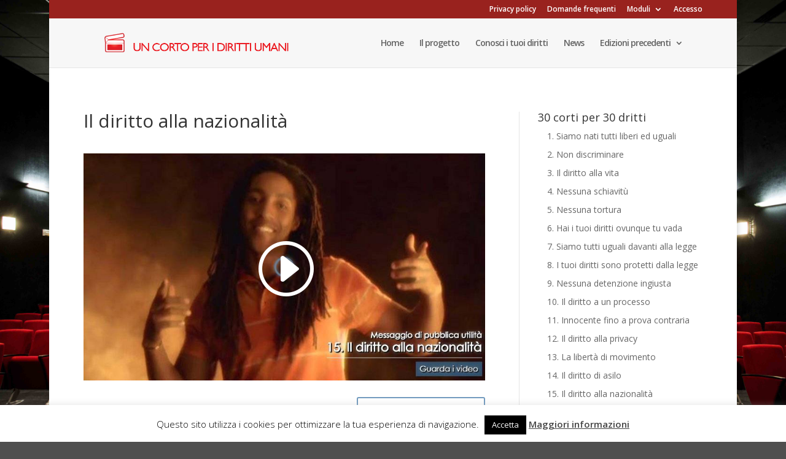

--- FILE ---
content_type: text/css
request_url: https://www.uncortoperidirittiumani.it/wp-content/plugins/private-content/css/custom.css?ver=9.5.3-68e48d320f3b83b657e7769e80004181
body_size: 4224
content:
/* pc > 9.5.3 | pcma > 2.4.9 */

/*****************************
 SUCCESS AND ERROR MESSAGES
 *****************************/
.pc_error_mess,
.pc_success_mess {
	border-style: solid;
	border-color: #999;
	border-width: 2px 2px 2px 43px;
	border-radius: 2px;
}
.pc_error_mess:before,
.pc_success_mess:before {
    color: #fff;
    font-family: "Font Awesome 5 Free", "fontawesome";
    font-weight: 900;
    font-size: 24px;
    line-height: 26px;
    position: absolute;
    text-align: center;
	width: 42px;
	left: -42px;
	text-shadow: 0 0 8px rgba(0, 0, 0, 0.05);
    z-index: 10;
}
.pc_error_mess > span,
.pc_success_mess > span {
    padding-left: 3px;
}
.pc_error_mess:after,
.pc_success_mess:after {
	position: absolute;
	content: "";
	left: -43px;
	top: -2px;
	bottom: -2px;
	background: linear-gradient(115deg, #ea0606 0%, #c33 60%);
	width: 43px;
	z-index: 5;
}
.pc_success_mess:after {
    background: linear-gradient(115deg, #50b020 0%, #4d9629 60%);
}

.pc_error_mess {
	border-color: #cc3333;
}
.pc_success_mess {
    border-color: #4d9629;
}
.pc_error_mess:before {
    content: "\f057";	
}
.pc_success_mess:before {
	content: "\f058";	
}
.pc_error_mess,
.pc_success_mess {
	background-color: #FAFAFA;
	color: #333333;	
}

.pc_warn_box {
	border-color: #ffcc47;
    border-style: solid;
    border-width: 4px 4px 4px 56px;
}
.pc_warn_box:before {
	content: "\f06a";
	font-family: "Font Awesome 5 Free", "fontawesome";
    font-weight: 900;
	position: absolute;
	left: -52px;
	top: 50%;
	width: 50px;
	text-align: center;
	height: 30px;
	color: #fff;
	font-size: 30px;
	line-height: 26px;
	margin-top: -13px;
	text-shadow: 2px 2px 6px rgba(100, 100, 100, 0.05);
    z-index: 10;
}
.pc_warn_box:after {
    position: absolute;
    content: "";
    left: -54px;
    top: -4px;
    bottom: -4px;
    background: linear-gradient(115deg, #ffc41d 0%, #ffcc47 60%);
    width: 54px;
    z-index: 5;
}
.pc_error_mess,
.pc_success_mess {
 	border-radius: 3px;
}
.pc_error_mess:after,
.pc_success_mess:after {
 	border-radius: 3px 0 0 3px;
}
.pc_warn_box {
    border-radius: 4px;
}
.pc_warn_box:after {
    border-radius: 4px 0 0 4px;
}
        

/***********************************
    GLOBAL ELEMENTS
 ***********************************/
  
/* containers style */
.pc_login_form:not(.pc_widget_login),
.pvtcont_form {
	background-color: #FAFAFA;
	color: #333333;	
}
.pc_login_form:not(.pc_widget_login),
.pvtcont_form {
	border: 1px solid #dddddd;
    border-radius: 4px;

    }



/* fields gap */
.pc_form_flist {
	    grid-gap: 17px 35px;
}


/* one-col form sizing */
.pc_one_col_form.pvtcont_form {
	max-width: 460px;
}
@media screen and (max-width: 510px) { 
	.pc_one_col_form.pvtcont_form {
		max-width: 100%;   
	}
}






/* fields style */
.pc_form_field input, 
.pc_form_field textarea,
.pc_login_row input, 
.pcma_psw_username,
.lcslt-pc-skin .lcslt {
	background: #fefefe;
    border: 1px solid #bbbbbb;
    color: #808080;	
	padding: 7px 7px !important;
	border-radius: 3px !important;
}
.pc_form_field input:hover, .pc_form_field textarea:hover,
.pc_form_field input:active, .pc_form_field textarea:active,
.pc_form_field input:focus, .pc_form_field textarea:focus,
.pc_login_row input:hover, .pcma_psw_username:hover,
.pc_login_row input:active, .pcma_psw_username:active,
.pc_login_row input:focus, .pcma_psw_username:focus,
.lcslt-pc-skin .lcslt:not(.lcslt-disabled):hover, 
.lcslt-pc-skin .lcslt.lcslt_dd-open, 
.lcslt-pc-skin#lc-select-dd,
.lcslt-pc-skin .lcslt-search-li input {
	background: #ffffff;
    border: 1px solid #999999;
    color: #333333;		
}
.pc_login_form:not(.pc_widget_login) label, 
.pc_form_flist, 
.pc_form_flist label,
.pc_psw_helper {
	color: #333333;
}
.pvtcont_form .lcs_cursor {
    background: #ffffff;
}
.pvtcont_form .lcs_switch.lcs_off {
    background: #cccccc;
}
.pvtcont_form .lcs_switch.lcs_on {
    background: #75b936;
}


.pc_disclaimer_f_sep {
    margin-top: 10px;
    margin-bottom: 10px;
}





/* LC SELECT */
.lcslt-pc-skin#lc-select-dd li {
    color: #333333;		
    border-top: 1px solid #999999;
}
.lcslt-pc-skin .lcslt.lcslt_dd-open {
    border-radius: 3px;
}
.lcslt-pc-skin .lcslt-search-li:before {
    background: #333333;
}
.lcslt-pc-skin#lc-select-dd {
    border-radius: 0 0 3px 3px;
    border-width: 0 1px 1px;
}
.lcslt-pc-skin .lcslt-search-li {
    border-bottom-color: #999999;
    background: #ffffff;
}
.lcslt-pc-skin .lcslt-search-li input::-webkit-input-placeholder {
	color: #888888;	
}
.lcslt-pc-skin .lcslt-search-li input::-moz-placeholder {
	color: #888888;		
}
.lcslt-pc-skin .lcslt-multi-selected,
.lcslt-pc-skin .lcslt-multi-callout {
    background: #808080;
    color: #fefefe;
}
.lcslt-pc-skin .lcslt:not(.lcslt-disabled):hover .lcslt-multi-selected,
.lcslt-pc-skin .lcslt.lcslt_dd-open .lcslt-multi-selected,
.lcslt-pc-skin .lcslt:not(.lcslt-disabled):hover .lcslt-multi-callout,
.lcslt-pc-skin .lcslt.lcslt_dd-open .lcslt-multi-callout{
    background: #333333;
    color: #ffffff;
}
.lcslt-pc-skin .lcslt-multi-selected span,
.lcslt-pc-skin .lcslt-multi-callout {
    font-size: 12.6px !important;
}
.lcslt-pc-skin .lcslt-multi-callout {
    	

    padding: 0 !important;
	width: calc(12.6px + 7px) !important;
	height: calc(12.6px + 7px) !important;
	text-align: center;
	line-height: calc(12.6px + 7px) !important;
}
.lcslt-pc-skin .lcslt:not(.lcslt-multiple):after {
    border-top-color: #bbbbbb;
}
.lcslt-pc-skin .lcslt:not(.lcslt-disabled):not(.lcslt-multiple):hover:after, 
.lcslt-pc-skin .lcslt.lcslt_dd-open:not(.lcslt-multiple):after {
    border-top-color: #999999;
}




/* placeholders - requires one line per browser */
.pc_form_field *::-webkit-input-placeholder, 
.pc_login_row *::-webkit-input-placeholder {
	color: #888888;	
}
.pc_form_field *::-moz-placeholder, 
.pc_login_row *::-moz-placeholder {
	color: #888888;		
}

.pc_form_field *:hover::-webkit-input-placeholder, 
.pc_form_field *:focus::-webkit-input-placeholder, 
.pc_form_field *:active::-webkit-input-placeholder, 
.pc_login_row *:hover::-webkit-input-placeholder, 
.pc_login_row *:focus::-webkit-input-placeholder, 
.pc_login_row *:active::-webkit-input-placeholder {
	color: #929292;	
}
.pc_form_field *:hover::-moz-input-placeholder, 
.pc_form_field *:focus::-moz-input-placeholder, 
.pc_form_field *:active::-moz-input-placeholder, 
.pc_login_row *:hover::-moz-input-placeholder, 
.pc_login_row *:focus::-moz-input-placeholder, 
.pc_login_row *:active::-moz-input-placeholder {
	color: #929292;
}



/* field icons */
.pc_field_w_icon input {
	padding-left: 49px !important;	
}
.pc_field_icon {
    padding-right: 7px;
    text-indent: 7px;
    left: 1px;
	top: 1px;
	bottom: 1px;
    border-radius: 3px 0 0 3px;
    
	color: #f8f8f8;
    background: #909090;
}
.pc_field_container:hover .pc_field_icon,
.pc_focused_field .pc_field_icon {
	color: #ffffff;
    background: #7f7f7f;
}


/* custom checkbox */
.pc_checkbox {
	background: #fefefe;
    border-color: #bbbbbb;
}
.pc_checkbox.pc_checked {
	border-color: #999999;	
}
.pc_checkbox:before {
	background: #ffffff;
}
.pc_checkbox > span {
	color: #333333;
}


/* typography */
.pc_login_row label,
.pc_form_flist > section > label,
section.pc_single_check label {
	font-size: 15px;
    line-height: normal;
}
.pc_form_field input, 
.pc_form_field textarea,
.pc_form_field .pc_check_label, 
.pc_login_row input, 
.pcma_psw_username,
.pc_field_icon i,
.lcslt-pc-skin .lcslt:not(.lcslt-multiple) span:not(.lcslt-multi-callout),
.lcslt-pc-skin .lcslt-multiple .lcslt-placeholder,
.lcslt-pc-skin#lc-select-dd li span {
	font-size: 14px !important;
    line-height: normal !important;
}
.pc_login_row label, .pc_form_field > label,
.pc_form_txt_block, .pc_disclaimer_ftxt,
.pc_auth_btn, .pc_reg_btn, .pc_logout_btn {
	font-family: "Calibri";
}


/* submit buttons */
.pc_login_form input[type="button"], .pc_login_form button, .pc_login_form input[type="button"]:focus, .pc_login_form button:focus,  
.pvtcont_form input[type="button"], .pvtcont_form input[type="button"]:focus,
.pvtcont_form button, .pvtcont_form button:focus,
.pc_logout_btn, .pc_logout_btn:focus,
.pc_button,
.pc_warn_box_btn {
	background: #efefef !important;
	border: 1px solid #bdbdbd !important;
	border-radius: 2px !important;
	box-shadow: none;
	color: #444444 !important;	
    padding: 8px 15px !important;
    font-size: 14px !important;
}
.pc_login_form input[type="button"]:hover, .pc_login_form input[type="button"]:active, 
.pc_login_form button:hover, .pc_login_form button:active, 
.pc_registration_form input[type="button"]:hover, .pc_registration_form input[type="button"]:active, 
.pc_registration_form button:hover, .pc_registration_form button:active, 
.pvtcont_form input[type="button"]:hover, .pvtcont_form input[type="button"]:active,
.pvtcont_form button:hover, .pvtcont_form button:active,
.pc_logout_btn:hover, .pc_logout_btn:active, 
.pc_spinner_btn:hover, .pc_spinner_btn:active, .pc_spinner_btn:focus,
.pc_button:hover, .pc_button:active, .pc_button:focus,
.pc_warn_box_btn:hover {
	background: #e8e8e8 !important;
	border-color: #aaaaaa !important;
	color: #222222 !important;
}
.pc_inner_btn:after {
    background: #222222;
}


/* warning box buttons */
.pc_warn_box_btn {
    background: #f4f4f4 !important;
	border: 1px solid #cccccc !important;
	color: #444444 !important;	
}
.pc_warn_box_btn:hover {
    background: #efefef !important;
	border-color: #cacaca !important;
	color: #222222 !important;	
}


/* disclaimer */
.pc_disclaimer_f_sep {
	border-color: #bbbbbb;	
}


/* pagination progressbar */
.pc_form_pag_progress span,
.pc_form_pag_progress:before {
    background: #e4e4e4;
    color: #373737;
}
.pc_form_pag_progress span.pc_fpp_active,
.pc_form_pag_progress i {
    background: #74b945;
    color: #ffffff;
}



/*********************************
   STANDARD LOGIN FORM ELEMENTS
 ********************************/
  
/* container message */
.pc_login_block p {
    border-radius: 3px;
}

/* login fields gap */
.pc_lf_username {
    margin-bottom: 11px;
}
.pc_login_form:not(.has_pcma_psw_recovery.pc_rm_login):not(.pc_fullw_login_btns) #pc_auth_message:empty,
.pc_rm_login:not(.has_pcma_psw_recovery):not(.pc_fullw_login_btns) #pc_auth_message:empty {
	padding-bottom: 11px;
}

/* login form smalls */
.pc_login_form:not(.pc_widget_login) .pc_login_smalls small {
	color: #333333;	
    opacity: 0.8;
}

/* show and hide recovery form trigger */
.pc_rm_login .pcma_psw_recovery_trigger {
	border-left-color: #dddddd;	
}




/*********************************
        LIGHTBOX
 ********************************/
.pc_lightbox.mfp-bg {
    background: #111111; 	
}
.pc_lightbox.mfp-bg.mfp-ready {
    opacity: 0.8;	
}
.pc_lightbox .mfp-content {
    padding-right: 15vw;
    padding-left: 15vw;	
}
.pc_lightbox_contents:not(.pc_only_form_lb) {
    padding: 25px;	
    border-radius: 3px;
    border: 0px solid #dddddd;
    background-color: #ffffff;
    color: #555555;
}
.pc_lightbox_contents .mfp-close {
    background-color: #ffffff;
    color: #555555;	
    border-radius: 3px;
}
.pc_lightbox_contents {
    max-width: 70vw;
}
.pc_lightbox_contents .pc_fluid_form {
    max-width: calc(70vw - 50px - 0px);
}
@media screen and (max-width:1100px) {
    .pc_lightbox_contents .pc_fluid_form {
        max-width: calc(90vw - 50px - 0px);
    }
}



        /* Mail actions add-on - password recovery */
        .pcma_psw_recovery_trigger,
        .pcma_del_recovery {
            cursor: pointer;
            transition: all .2s ease;
        }
        .pcma_psw_recovery_trigger:hover,
        .pcma_del_recovery:hover {
            opacity: 0.7 !important;
        }
        .has_pcma_psw_recovery:not(.pc_rm_login):not(.pc_fullw_login_btns) .pc_lf_subfields {
            flex-direction: column-reverse;
        }
        .has_pcma_psw_recovery:not(.pc_rm_login):not(.pc_fullw_login_btns) .pc_login_smalls {
            justify-content: end;
            margin: 0 0 -27px;
        }
        .pcma_psw_recovery_message {
            margin: 15px 0 11px;
            min-height: 0.1px;
        }
        .pcma_psw_recovery_message .pc_success_mess {
            margin-bottom: -19px;
        }
        .pc_fullw_login_btns .pcma_psw_recovery_message:empty {
            margin-top: 0;
        }
        .pc_login_form:not(.pc_fullw_login_btns) .pcma_psw_recovery_wrap .pc_login_smalls {
            min-height: 1.2em;
        }
        


#et-boc .et-l .pc_error_mess, #et-boc .et-l .pc_success_mess{ border-style: solid; border-color: #999; border-width: 2px 2px 2px 43px; border-radius: 2px;} #et-boc .et-l .pc_error_mess:before, #et-boc .et-l .pc_success_mess:before{ color: #fff; font-family: "Font Awesome 5 Free", "fontawesome"; font-weight: 900; font-size: 24px; line-height: 26px; position: absolute; text-align: center; width: 42px; left: -42px; text-shadow: 0 0 8px rgba(0, 0, 0, 0.05); z-index: 10;} #et-boc .et-l .pc_error_mess > span, #et-boc .et-l .pc_success_mess > span{ padding-left: 3px;} #et-boc .et-l .pc_error_mess:after, #et-boc .et-l .pc_success_mess:after{ position: absolute; content: ""; left: -43px; top: -2px; bottom: -2px; background: linear-gradient(115deg, #ea0606 0%, #c33 60%); width: 43px; z-index: 5;} #et-boc .et-l .pc_success_mess:after{ background: linear-gradient(115deg, #50b020 0%, #4d9629 60%);} #et-boc .et-l .pc_error_mess{ border-color: #cc3333;} #et-boc .et-l .pc_success_mess{ border-color: #4d9629;} #et-boc .et-l .pc_error_mess:before{ content: "\f057";} #et-boc .et-l .pc_success_mess:before{ content: "\f058";} #et-boc .et-l .pc_error_mess, #et-boc .et-l .pc_success_mess{ background-color: #FAFAFA; color: #333333;} #et-boc .et-l .pc_warn_box{ border-color: #ffcc47; border-style: solid; border-width: 4px 4px 4px 56px;} #et-boc .et-l .pc_warn_box:before{ content: "\f06a"; font-family: "Font Awesome 5 Free", "fontawesome"; font-weight: 900; position: absolute; left: -52px; top: 50%; width: 50px; text-align: center; height: 30px; color: #fff; font-size: 30px; line-height: 26px; margin-top: -13px; text-shadow: 2px 2px 6px rgba(100, 100, 100, 0.05); z-index: 10;} #et-boc .et-l .pc_warn_box:after{ position: absolute; content: ""; left: -54px; top: -4px; bottom: -4px; background: linear-gradient(115deg, #ffc41d 0%, #ffcc47 60%); width: 54px; z-index: 5;} #et-boc .et-l .pc_error_mess, #et-boc .et-l .pc_success_mess{ border-radius: 3px;} #et-boc .et-l .pc_error_mess:after, #et-boc .et-l .pc_success_mess:after{ border-radius: 3px 0 0 3px;} #et-boc .et-l .pc_warn_box{ border-radius: 4px;} #et-boc .et-l .pc_warn_box:after{ border-radius: 4px 0 0 4px;} #et-boc .et-l .pc_login_form:not(.pc_widget_login), #et-boc .et-l .pvtcont_form{ background-color: #FAFAFA; color: #333333;} #et-boc .et-l .pc_login_form:not(.pc_widget_login), #et-boc .et-l .pvtcont_form{ border: 1px solid #dddddd; border-radius: 4px;} #et-boc .et-l .pc_form_flist{ grid-gap: 17px 35px;} #et-boc .et-l .pc_one_col_form.pvtcont_form{ max-width: 460px;} @media screen and (max-width: 510px) { #et-boc .et-l .pc_one_col_form.pvtcont_form{ max-width: 100%;} } #et-boc .et-l .pc_form_field input, #et-boc .et-l .pc_form_field textarea, #et-boc .et-l .pc_login_row input, #et-boc .et-l .pcma_psw_username, #et-boc .et-l .lcslt-pc-skin .lcslt{ background: #fefefe; border: 1px solid #bbbbbb; color: #808080; padding: 7px 7px !important; border-radius: 3px !important;} #et-boc .et-l .pc_form_field input:hover, #et-boc .et-l .pc_form_field textarea:hover, #et-boc .et-l .pc_form_field input:active, #et-boc .et-l .pc_form_field textarea:active, #et-boc .et-l .pc_form_field input:focus, #et-boc .et-l .pc_form_field textarea:focus, #et-boc .et-l .pc_login_row input:hover, #et-boc .et-l .pcma_psw_username:hover, #et-boc .et-l .pc_login_row input:active, #et-boc .et-l .pcma_psw_username:active, #et-boc .et-l .pc_login_row input:focus, #et-boc .et-l .pcma_psw_username:focus, #et-boc .et-l .lcslt-pc-skin .lcslt:not(.lcslt-disabled):hover, #et-boc .et-l .lcslt-pc-skin .lcslt.lcslt_dd-open, #et-boc .et-l .lcslt-pc-skin#lc-select-dd, #et-boc .et-l .lcslt-pc-skin .lcslt-search-li input{ background: #ffffff; border: 1px solid #999999; color: #333333;} #et-boc .et-l .pc_login_form:not(.pc_widget_login) label, #et-boc .et-l .pc_form_flist, #et-boc .et-l .pc_form_flist label, #et-boc .et-l .pc_psw_helper{ color: #333333;} #et-boc .et-l .pvtcont_form .lcs_cursor{ background: #ffffff;} #et-boc .et-l .pvtcont_form .lcs_switch.lcs_off{ background: #cccccc;} #et-boc .et-l .pvtcont_form .lcs_switch.lcs_on{ background: #75b936;} #et-boc .et-l .pc_disclaimer_f_sep{ margin-top: 10px; margin-bottom: 10px;} #et-boc .et-l .lcslt-pc-skin#lc-select-dd li{ color: #333333; border-top: 1px solid #999999;} #et-boc .et-l .lcslt-pc-skin .lcslt.lcslt_dd-open{ border-radius: 3px;} #et-boc .et-l .lcslt-pc-skin .lcslt-search-li:before{ background: #333333;} #et-boc .et-l .lcslt-pc-skin#lc-select-dd{ border-radius: 0 0 3px 3px; border-width: 0 1px 1px;} #et-boc .et-l .lcslt-pc-skin .lcslt-search-li{ border-bottom-color: #999999; background: #ffffff;} #et-boc .et-l .lcslt-pc-skin .lcslt-search-li input::-webkit-input-placeholder{ color: #888888;} #et-boc .et-l .lcslt-pc-skin .lcslt-search-li input::-moz-placeholder{ color: #888888;} #et-boc .et-l .lcslt-pc-skin .lcslt-multi-selected, #et-boc .et-l .lcslt-pc-skin .lcslt-multi-callout{ background: #808080; color: #fefefe;} #et-boc .et-l .lcslt-pc-skin .lcslt:not(.lcslt-disabled):hover .lcslt-multi-selected, #et-boc .et-l .lcslt-pc-skin .lcslt.lcslt_dd-open .lcslt-multi-selected, #et-boc .et-l .lcslt-pc-skin .lcslt:not(.lcslt-disabled):hover .lcslt-multi-callout, #et-boc .et-l .lcslt-pc-skin .lcslt.lcslt_dd-open .lcslt-multi-callout{ background: #333333; color: #ffffff;} #et-boc .et-l .lcslt-pc-skin .lcslt-multi-selected span, #et-boc .et-l .lcslt-pc-skin .lcslt-multi-callout{ font-size: 12.6px !important;} #et-boc .et-l .lcslt-pc-skin .lcslt-multi-callout{ padding: 0 !important; width: calc(12.6px + 7px) !important; height: calc(12.6px + 7px) !important; text-align: center; line-height: calc(12.6px + 7px) !important;} #et-boc .et-l .lcslt-pc-skin .lcslt:not(.lcslt-multiple):after{ border-top-color: #bbbbbb;} #et-boc .et-l .lcslt-pc-skin .lcslt:not(.lcslt-disabled):not(.lcslt-multiple):hover:after, #et-boc .et-l .lcslt-pc-skin .lcslt.lcslt_dd-open:not(.lcslt-multiple):after{ border-top-color: #999999;} #et-boc .et-l .pc_form_field *::-webkit-input-placeholder, #et-boc .et-l .pc_login_row *::-webkit-input-placeholder{ color: #888888;} #et-boc .et-l .pc_form_field *::-moz-placeholder, #et-boc .et-l .pc_login_row *::-moz-placeholder{ color: #888888;} #et-boc .et-l .pc_form_field *:hover::-webkit-input-placeholder, #et-boc .et-l .pc_form_field *:focus::-webkit-input-placeholder, #et-boc .et-l .pc_form_field *:active::-webkit-input-placeholder, #et-boc .et-l .pc_login_row *:hover::-webkit-input-placeholder, #et-boc .et-l .pc_login_row *:focus::-webkit-input-placeholder, #et-boc .et-l .pc_login_row *:active::-webkit-input-placeholder{ color: #929292;} #et-boc .et-l .pc_form_field *:hover::-moz-input-placeholder, #et-boc .et-l .pc_form_field *:focus::-moz-input-placeholder, #et-boc .et-l .pc_form_field *:active::-moz-input-placeholder, #et-boc .et-l .pc_login_row *:hover::-moz-input-placeholder, #et-boc .et-l .pc_login_row *:focus::-moz-input-placeholder, #et-boc .et-l .pc_login_row *:active::-moz-input-placeholder{ color: #929292;} #et-boc .et-l .pc_field_w_icon input{ padding-left: 49px !important;} #et-boc .et-l .pc_field_icon{ padding-right: 7px; text-indent: 7px; left: 1px; top: 1px; bottom: 1px; border-radius: 3px 0 0 3px; color: #f8f8f8; background: #909090;} #et-boc .et-l .pc_field_container:hover .pc_field_icon, #et-boc .et-l .pc_focused_field .pc_field_icon{ color: #ffffff; background: #7f7f7f;} #et-boc .et-l .pc_checkbox{ background: #fefefe; border-color: #bbbbbb;} #et-boc .et-l .pc_checkbox.pc_checked{ border-color: #999999;} #et-boc .et-l .pc_checkbox:before{ background: #ffffff;} #et-boc .et-l .pc_checkbox > span{ color: #333333;} #et-boc .et-l .pc_login_row label, #et-boc .et-l .pc_form_flist > section > label, #et-boc .et-l section.pc_single_check label{ font-size: 15px; line-height: normal;} #et-boc .et-l .pc_form_field input, #et-boc .et-l .pc_form_field textarea, #et-boc .et-l .pc_form_field .pc_check_label, #et-boc .et-l .pc_login_row input, #et-boc .et-l .pcma_psw_username, #et-boc .et-l .pc_field_icon i, #et-boc .et-l .lcslt-pc-skin .lcslt:not(.lcslt-multiple) span:not(.lcslt-multi-callout), #et-boc .et-l .lcslt-pc-skin .lcslt-multiple .lcslt-placeholder, #et-boc .et-l .lcslt-pc-skin#lc-select-dd li span{ font-size: 14px !important; line-height: normal !important;} #et-boc .et-l .pc_login_row label, #et-boc .et-l .pc_form_field > label, #et-boc .et-l .pc_form_txt_block, #et-boc .et-l .pc_disclaimer_ftxt, #et-boc .et-l .pc_auth_btn, #et-boc .et-l .pc_reg_btn, #et-boc .et-l .pc_logout_btn{ font-family: "Calibri";} #et-boc .et-l .pc_login_form input[type="button"], #et-boc .et-l .pc_login_form button, #et-boc .et-l .pc_login_form input[type="button"]:focus, #et-boc .et-l .pc_login_form button:focus, #et-boc .et-l .pvtcont_form input[type="button"], #et-boc .et-l .pvtcont_form input[type="button"]:focus, #et-boc .et-l .pvtcont_form button, #et-boc .et-l .pvtcont_form button:focus, #et-boc .et-l .pc_logout_btn, #et-boc .et-l .pc_logout_btn:focus, #et-boc .et-l .pc_button, #et-boc .et-l .pc_warn_box_btn{ background: #efefef !important; border: 1px solid #bdbdbd !important; border-radius: 2px !important; box-shadow: none; color: #444444 !important; padding: 8px 15px !important; font-size: 14px !important;} #et-boc .et-l .pc_login_form input[type="button"]:hover, #et-boc .et-l .pc_login_form input[type="button"]:active, #et-boc .et-l .pc_login_form button:hover, #et-boc .et-l .pc_login_form button:active, #et-boc .et-l .pc_registration_form input[type="button"]:hover, #et-boc .et-l .pc_registration_form input[type="button"]:active, #et-boc .et-l .pc_registration_form button:hover, #et-boc .et-l .pc_registration_form button:active, #et-boc .et-l .pvtcont_form input[type="button"]:hover, #et-boc .et-l .pvtcont_form input[type="button"]:active, #et-boc .et-l .pvtcont_form button:hover, #et-boc .et-l .pvtcont_form button:active, #et-boc .et-l .pc_logout_btn:hover, #et-boc .et-l .pc_logout_btn:active, #et-boc .et-l .pc_spinner_btn:hover, #et-boc .et-l .pc_spinner_btn:active, #et-boc .et-l .pc_spinner_btn:focus, #et-boc .et-l .pc_button:hover, #et-boc .et-l .pc_button:active, #et-boc .et-l .pc_button:focus, #et-boc .et-l .pc_warn_box_btn:hover{ background: #e8e8e8 !important; border-color: #aaaaaa !important; color: #222222 !important;} #et-boc .et-l .pc_inner_btn:after{ background: #222222;} #et-boc .et-l .pc_warn_box_btn{ background: #f4f4f4 !important; border: 1px solid #cccccc !important; color: #444444 !important;} #et-boc .et-l .pc_warn_box_btn:hover{ background: #efefef !important; border-color: #cacaca !important; color: #222222 !important;} #et-boc .et-l .pc_disclaimer_f_sep{ border-color: #bbbbbb;} #et-boc .et-l .pc_form_pag_progress span, #et-boc .et-l .pc_form_pag_progress:before{ background: #e4e4e4; color: #373737;} #et-boc .et-l .pc_form_pag_progress span.pc_fpp_active, #et-boc .et-l .pc_form_pag_progress i{ background: #74b945; color: #ffffff;} #et-boc .et-l .pc_login_block p{ border-radius: 3px;} #et-boc .et-l .pc_lf_username{ margin-bottom: 11px;} #et-boc .et-l .pc_login_form:not(.has_pcma_psw_recovery.pc_rm_login):not(.pc_fullw_login_btns) #pc_auth_message:empty, #et-boc .et-l .pc_rm_login:not(.has_pcma_psw_recovery):not(.pc_fullw_login_btns) #pc_auth_message:empty{ padding-bottom: 11px;} #et-boc .et-l .pc_login_form:not(.pc_widget_login) .pc_login_smalls small{ color: #333333; opacity: 0.8;} #et-boc .et-l .pc_rm_login .pcma_psw_recovery_trigger{ border-left-color: #dddddd;} #et-boc .et-l .pc_lightbox.mfp-bg{ background: #111111;} #et-boc .et-l .pc_lightbox.mfp-bg.mfp-ready{ opacity: 0.8;} #et-boc .et-l .pc_lightbox .mfp-content{ padding-right: 15vw; padding-left: 15vw;} #et-boc .et-l .pc_lightbox_contents:not(.pc_only_form_lb){ padding: 25px; border-radius: 3px; border: 0px solid #dddddd; background-color: #ffffff; color: #555555;} #et-boc .et-l .pc_lightbox_contents .mfp-close{ background-color: #ffffff; color: #555555; border-radius: 3px;} #et-boc .et-l .pc_lightbox_contents{ max-width: 70vw;} #et-boc .et-l .pc_lightbox_contents .pc_fluid_form{ max-width: calc(70vw - 50px - 0px);} @media screen and (max-width:1100px) { #et-boc .et-l .pc_lightbox_contents .pc_fluid_form{ max-width: calc(90vw - 50px - 0px);} } #et-boc .et-l .pcma_psw_recovery_trigger, #et-boc .et-l .pcma_del_recovery{ cursor: pointer; transition: all .2s ease;} #et-boc .et-l .pcma_psw_recovery_trigger:hover, #et-boc .et-l .pcma_del_recovery:hover{ opacity: 0.7 !important;} #et-boc .et-l .has_pcma_psw_recovery:not(.pc_rm_login):not(.pc_fullw_login_btns) .pc_lf_subfields{ flex-direction: column-reverse;} #et-boc .et-l .has_pcma_psw_recovery:not(.pc_rm_login):not(.pc_fullw_login_btns) .pc_login_smalls{ justify-content: end; margin: 0 0 -27px;} #et-boc .et-l .pcma_psw_recovery_message{ margin: 15px 0 11px; min-height: 0.1px;} #et-boc .et-l .pcma_psw_recovery_message .pc_success_mess{ margin-bottom: -19px;} #et-boc .et-l .pc_fullw_login_btns .pcma_psw_recovery_message:empty{ margin-top: 0;} #et-boc .et-l .pc_login_form:not(.pc_fullw_login_btns) .pcma_psw_recovery_wrap .pc_login_smalls{ min-height: 1.2em;} 

--- FILE ---
content_type: text/css
request_url: https://www.uncortoperidirittiumani.it/wp-content/et-cache/29759/et-core-unified-deferred-29759.min.css?ver=1767280247
body_size: 21
content:
.et_pb_video_0 .et_pb_video_overlay_hover:hover{background-color:rgba(0,0,0,.6)}.et_pb_button_0,.et_pb_button_0:after{transition:all 300ms ease 0ms}